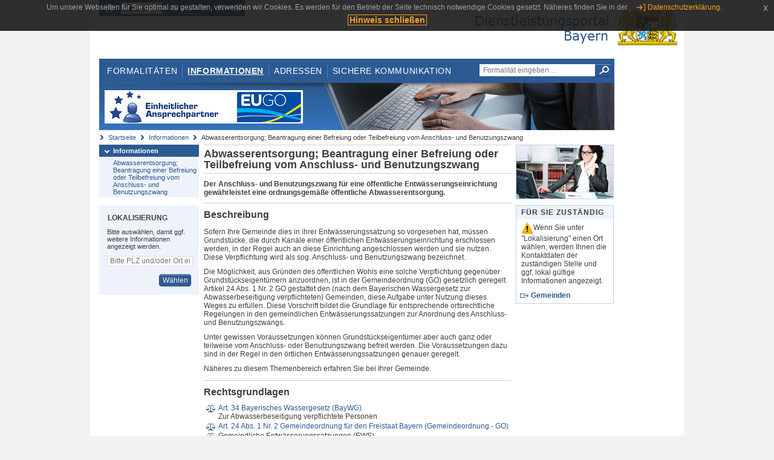

--- FILE ---
content_type: text/html;charset=UTF-8
request_url: https://www.eap.bayern.de/informationen/leistungsbeschreibung/152091263428?dienstleistung=26888234141
body_size: 5236
content:
<!DOCTYPE html>
<html lang="de">
    <head>
    <meta http-equiv="Content-Type" content="text/html; charset=UTF-8" />
    
    
        
        <title>Informationen - Abwasserentsorgung; Beantragung einer Befreiung oder Teilbefreiung vom Anschluss- und Benutzungszwang - Dienstleistungsportal Bayern</title>
        
        
    
    
    <meta name="description" content="Im Dienstleistungsportal Bayern können sich Dienstleister über die erforderlichen Formalitäten und Verfahren sowie über die hierfür zuständigen Behörden informieren." />
    
    
        <meta name="author" content="Bayerisches Staatsministerium der Finanzen und für Heimat" />
        <meta name="publisher" content="Bayerisches Staatsministerium der Finanzen und für Heimat" />
    
    
    
    
        <meta name="robots" content="index">
        <meta name="robots" content="follow">
    
    
    <link rel="shortcut icon" type="image/x-icon" href="/favicon.ico" />
    
    <link href="/css/style.common.css?v=5" rel="stylesheet" type="text/css" media="all" />
    <link href="/css/style.structure.css?v=5" rel="stylesheet" type="text/css" media="screen" />
    <link href="/css/style_print.css" rel="stylesheet" type="text/css" media="print" />
    <link href="/js/jquery-ui/jquery-ui.min.css?v=1.13.2" rel="stylesheet" type="text/css" media="screen" />
    <link href="/js/jquery-ui/jquery-ui-customization.css?v=1" rel="stylesheet" type="text/css" media="screen" />
    
    
        <!--[if lte IE 7]><link rel="stylesheet" type="text/css" media="screen" href="/css/style.ie7.css" ></link><![endif]-->
        <!--[if lte IE 8]><link rel="stylesheet" type="text/css" media="screen,projection" href="/css/style.ie8.css" ></link><![endif]-->
    
    <link href="/css/style.moz.css" rel="stylesheet" type="text/css" media="all" />
    
    <link href="/js/cookiePopup/css/jquery-eu-cookie-law-popup.css" type="text/css" rel="stylesheet" />
    
    <link id="fontsize" href="/css/style.fontsize.css" rel="stylesheet" type="text/css" media="all" />
    <link id="contrast" href="/css/style.color.css?v=5" rel="stylesheet" type="text/css" media="all" />
    
    
</head>
    <body>
        <div id="page">

            
            
                <div id="header">
                    <div id="sprungmarken">
                        <h5 class="hide" >Sprungmarken</h5>
                        <ul>
                            <li><a class="hide" href="#content" >Zum Inhalt</a></li>
                            <li><a class="hide" href="#service_navigation" >Zur Servicenavigation</a></li>
                            <li><a class="hide" href="#main_navigation" >Zur Hauptnavigation</a></li>
                            <li><a class="hide" href="#breadcrumb" >Zu 'Ihrem Standort'</a></li>
                            <li><a class="hide" href="#navigation" >Zur Navigation innerhalb dieses Bereichs</a></li>
                        </ul>
                    </div>
                    
                    
        <div id="service_navigation">
            <h5 class="hide" >Servicenavigation</h5>
            <ul>
                <li>
                    <a href="/?dienstleistung=26888234141" title="Startseite">
                        <img src="/img/icons/icon-home.png" alt="Startseite" />
                    </a>
                </li>
                <li>
                    
<!--                     <c:if test="${not empty breadcrumbs}"> -->
<!--                         <dlrwww:rewrite page="${breadcrumbs[fn:length(breadcrumbs) - 1].path}" var="currentPage" /> -->
<!--                     </c:if> -->
                    <form name="changeLanguage" action="#" method="post">
                        <div>
                            <select name="locale" onchange="document.changeLanguage.submit();" size="1">
                                <option value="de" selected="selected">Deutsch</option>
                                <option value="en">English</option>
                                <option value="cs">&#269;e&scaron;tina</option>
                            </select>
                            
                            <input type="hidden" name="sprachwahl" value="true">
                            <noscript>
                              <input type="submit" value="Sprache auswählen" />
                            </noscript>
                        </div>
                    </form>
                </li>
        
                <li>
                    <a accesskey="L" href="https://app.readspeaker.com/cgi-bin/rsent?customerid=6759&amp;amp;lang=de_de&amp;amp;voice=de_hans&amp;amp;readid=&lt;readid&gt;&amp;amp;url=&lt;url&gt;&amp;readid=content&amp;url=http%3A%2F%2Fwww.eap.bayern.de%2Finformationen%2Fleistungsbeschreibung%2F152091263428%3Fdienstleistung%3D26888234141" onclick="readpage(this.href, 'readspeaker_player'); return false;" title="Seite vorlesen">
                        <img src="/img/icons/icon-read.png" alt="Seite vorlesen" />
                    </a>
                </li>
                
                <!-- Einstellen der Schriftgröße per Click-Event mit Javascript -->
                <li id="fontSizeNormal" class="fontSizeSwitch noBorder currentFontSize">
                    <a href="" data-path="/css/style.fontsize.css" title="Normale Textgröße verwenden">
                        <img src="/img/icons/icon-normal-fontsize.png" alt="Normale Textgröße verwenden" />
                    </a>
                </li>
                <li id="fontSizeLarge" class="fontSizeSwitch noBorder">
                    <a href="" data-path="/css/style.fontsize_large.css" title="Große Textgröße verwenden">
                        <img src="/img/icons/icon-large-fontsize.png" alt="Große Textgröße verwenden" />
                    </a>
                </li>
                <li id="fontSizeHuge" class="fontSizeSwitch">
                    <a href="" data-path="/css/style.fontsize_huge.css" title="Sehr große Textgröße verwenden">
                        <img src="/img/icons/icon-huge-fontsize.png" alt="Sehr große Textgröße verwenden" />
                    </a>
                </li>
                
                <!-- Umschalten des Kontrasts per Click-Event mit Javascript  -->
                <li id="contrastSwitch" class="noBorder">
                    <a href="" data-path="/" title="Kontrastwechsel">
                        <img src="/img/icons/icon-contrast.png" alt="Kontrastwechsel" />
                    </a>
                </li>
            </ul>
        </div>
    
                    
                    <div id="logo">
                        <h1 class="hide" >Dienstleistungsportal Bayern</h1>
                        <a href="/?dienstleistung=26888234141">
                            <img src="/img/logos/logo_dienstleistungsportal.jpg" alt="Großes Staatswappen des Freistaats Bayern und Schriftzug - Link zur Startseite" />
                        </a>
                    </div>
                    
                    <!-- keyvisual start -->
                    <div id="keyvisual">
                        <!-- main_navigation start -->
                        <div id="main_navigation">
                            <ul>
                                <li>
                                    <a href="/formalitaeten?dienstleistung=26888234141" >Formalitäten</a>
                                </li>
                                <li>
                                    <a class="active"
                                            href="/informationen?dienstleistung=26888234141" >Informationen</a>
                                </li>
                                <li>
                                    <a href="/adressen?dienstleistung=26888234141" >Adressen</a>
                                </li>
                                <li class="noBorder">
                                    <a href="/sichere-kommunikation.htm?dienstleistung=26888234141">Sichere Kommunikation</a>
                                </li>
                            </ul>
                        </div>
                        <!-- main_navigation end -->
                        
                        <!-- quicksearch start -->
                        <div id="quicksearch">
                            <form action="/formalitaeten/formalitaeten-suche?dienstleistung=26888234141" method="post" class="form">
                                <label for="searchform_text" class="hide" >Suche</label>
                                <input type="text" class="quicksearch" id="searchform_text" name="muster" placeholder="Formalität eingeben ..." value="" />
                                <button type="submit" class="submit" title="Suche starten">
                                    <img src="/img/icons/icon-search.png" alt="Suche starten">
                                    <span class="hide" >Suche starten</span>
                                </button>
                            </form>
                        </div>
                        <!-- quicksearch end -->
                        
                        
        <img src="/img/banner/top-startseite.jpg" alt="">
    
                    </div>
                    <!-- keyvisual end -->
                </div>
            
            
            
            
            
        <div id="breadcrumb">
            <ul>
                <li><a href="/" title="Startseite" >Startseite</a></li>
                <li>
                    
                        <a href="/informationen?dienstleistung=26888234141" title="Informationen" >Informationen</a>
                    
                    
                </li>
                <li>
                    
                    
                        Abwasserentsorgung; Beantragung einer Befreiung oder Teilbefreiung vom Anschluss- und Benutzungszwang
                    
                </li>
            </ul>
        </div>
    
            
            
            
            
        <div id="navigation">
            <ul>
                <li>
                    <a href="/informationen?dienstleistung=26888234141" class="act" title="Informationen" >Informationen</a>
                    <ul>
                        <li>
                            <a href="/informationen/leistungsbeschreibung/152091263428?dienstleistung=26888234141" title="Abwasserentsorgung; Beantragung einer Befreiung oder Teilbefreiung vom Anschluss- und Benutzungszwang" >Abwasserentsorgung; Beantragung einer Befreiung oder Teilbefreiung vom Anschluss- und Benutzungszwang</a>
                        </li>
                    </ul>
                </li>
            </ul>
            
            
            
                
        <div id="localizationBox" class="marginalbox">
            <h5 >Lokalisierung</h5>
            
            
            <!-- Wenn Benutzer nicht lokalisiert ist, Hinweis geben -->
            <p>Bitte auswählen, damit ggf. weitere Informationen angezeigt werden.</p>
            
            <form action="/lokalisierung" method="post" name="localizeForm" class="form" id="localization">
                
                <input type="hidden" name="pfad" value="/informationen/leistungsbeschreibung/152091263428?dienstleistung=26888234141" />

                <div class="fields-wrapper">
                    <input class="text ui-autocomplete-input" type="text" name="suchbegriff_ort"
                        value=""
                        id="suchbegriff_ort" placeholder="Bitte PLZ und/oder Ort eingeben" />
                </div>

                <div class="buttonbar right">
                    
                    <button name="Wählen" class="button" type="submit" >Wählen</button>
                </div>

            </form>
        </div>
    
            
        </div>
    
            

            
            <div id="content">
                <div id="readspeaker_player" class="rs_preserve rs_skip"></div>
                
                
        <div class="col_main">
            <h2>Abwasserentsorgung; Beantragung einer Befreiung oder Teilbefreiung vom Anschluss- und Benutzungszwang</h2>
            

            <div>
                <div class="teaserbox">
                    <div class="fett">
                        <p>Der Anschluss- und Benutzungszwang für eine öffentliche Entwässerungseinrichtung gewährleistet eine ordnungsgemäße öffentliche Abwasserentsorgung.</p>
                    </div>
                </div>

                <div class="teaserbox">
                    <h3>Beschreibung</h3>
                    <div class="zustaendig">
                        <p>Sofern Ihre Gemeinde dies in ihrer Entwässerungssatzung so vorgesehen hat, müssen Grundstücke, die durch Kanäle einer öffentlichen Entwässerungseinrichtung erschlossen werden, in der Regel auch an diese Einrichtung angeschlossen werden und sie nutzen. Diese Verpflichtung wird als sog. Anschluss- und Benutzungszwang bezeichnet. <p>Die Möglichkeit, aus Gründen des öffentlichen Wohls eine solche Verpflichtung gegenüber Grundstückseigentümern anzuordnen, ist in der Gemeindeordnung (GO) gesetzlich geregelt. Artikel 24 Abs. 1 Nr. 2 GO gestattet den (nach dem Bayerischen Wassergesetz zur Abwasserbeseitigung verpflichteten) Gemeinden, diese Aufgabe unter Nutzung dieses Weges zu erfüllen. Diese Vorschrift bildet die Grundlage für entsprechende ortsrechtliche Regelungen in den gemeindlichen Entwässerungssatzungen zur Anordnung des Anschluss- und Benutzungszwangs.</p> <p>Unter gewissen Voraussetzungen können Grundstückseigentümer aber auch ganz oder teilweise vom Anschluss- oder Benutzungszwang befreit werden. Die Voraussetzungen dazu sind in der Regel in den örtlichen Entwässerungssatzungen genauer geregelt.</p> <p>Näheres zu diesem Themenbereich erfahren Sie bei Ihrer Gemeinde.</p></p>
                    </div>
                    
                </div>

                
            
        

                
            
        

                
            
        

                
            
        

                
            
        

                
            
        

                
            
        

                
            
        

                
            
        

                
            
        

                
            <div class="teaserbox">
                <h3 class="recht">Rechtsgrundlagen</h3>
                <ul class="listing">
                    <li class="recht" title="Rechtsgrundlagen, bayernweit">
                        <a target="_blank" href="https://www.gesetze-bayern.de/Content/Document/BayWG-34" title="Art. 34 Bayerisches Wassergesetz (BayWG)">Art. 34 Bayerisches Wassergesetz (BayWG)</a>
                        
                        
                        <p>Zur Abwasserbeseitigung verpflichtete Personen</p>
                    </li>
                    <li class="recht" title="Rechtsgrundlagen, bayernweit">
                        <a target="_blank" href="https://www.gesetze-bayern.de/Content/Document/BayGO-24" title="Art. 24 Abs. 1 Nr. 2 Gemeindeordnung für den Freistaat Bayern (Gemeindeordnung - GO)">Art. 24 Abs. 1 Nr. 2 Gemeindeordnung für den Freistaat Bayern (Gemeindeordnung - GO)</a>
                        
                        
                        
                    </li>
                    <li class="recht" title="Rechtsgrundlagen, bayernweit">
                        
                        
                        <p>Gemeindliche Entwässerungssatzungen (EWS)</p>
                        
                    </li>
                </ul>
                
            </div>
        

                
            <div class="teaserbox">
                
                    <h3>Rechtsbehelf</h3>
                    <a class="int" href="/informationen/leistungsbeschreibung/933312800442?dienstleistung=26888234141" title="Verwaltungsgerichtsprozess; Informationen">Verwaltungsgerichtsprozess; Informationen</a>
                    
                    <p>verwaltungsgerichtliche Klage; Normenkontrollantrag gem § 47 VwGO</p>

                    
                
            </div>
        

                
            
        

                <div class="teaserbox">
                    <h3>Verwandte Themen</h3>
                    <ul class="listing">
                        <li class="bullet">
                            <a href="/informationen/leistungsbeschreibung/726425126416?dienstleistung=26888234141" title="Abwasser; Zahlung der Abwassergebühren">Abwasser; Zahlung der Abwassergebühren</a>
                            
                        </li>
                        <li class="bullet">
                            <a href="/informationen/leistungsbeschreibung/729202301429?dienstleistung=26888234141" title="Abwasser; Zahlung von Entwässerungsbeiträgen">Abwasser; Zahlung von Entwässerungsbeiträgen</a>
                            
                        </li>
                        <li class="bullet">
                            <a href="/informationen/leistungsbeschreibung/135313486428?dienstleistung=26888234141" title="Abwasserentsorgung; Beantragung eines Grundstücksanschlusses">Abwasserentsorgung; Beantragung eines Grundstücksanschlusses</a>
                            
                        </li>
                        <li class="bullet">
                            <a href="/informationen/leistungsbeschreibung/26999461116?dienstleistung=26888234141" title="Abwasserentsorgung; Durchführung">Abwasserentsorgung; Durchführung</a>
                            
                        </li>
                        <li class="bullet">
                            <a href="/informationen/leistungsbeschreibung/35663967582?dienstleistung=26888234141" title="Abwasserentsorgung über Kleinkläranlagen; Mitteilung des Prüfergebnisses">Abwasserentsorgung über Kleinkläranlagen; Mitteilung des Prüfergebnisses</a>
                            
                        </li>
                        <li class="bullet">
                            <a href="/informationen/leistungsbeschreibung/84777301102?dienstleistung=26888234141" title="Trink- und Abwasseranlage; Beantragung einer Härtefallförderung">Trink- und Abwasseranlage; Beantragung einer Härtefallförderung</a>
                            
                        </li>
                    </ul>
                </div>

                <p>Stand:04.04.2025</p>
                <p> <cite>Redaktionell verantwortlich:Bayerisches Staatsministerium des Innern, für Sport und Integration</cite></p>

                
    
  
            </div>

            <h5 id="legende-heading" class="collapsed">
                <a href="#" onclick="switchLegende(true)">Legende</a>
            </h5>
            <div id="legende" class="contentbox">
                <div class="padding">
                    <ul class="listing">
                        <li class="online">Online-Verfahren, bayernweit</li>
                        <li class="online_loc">Online-Verfahren, lokal begrenzt</li>
                        <li class="offline">Formular, bayernweit</li>
                        <li class="offline_loc">Formular, lokal begrenzt</li>
                        <li class="offline_prefill">Vorausfüllbares Formular - Empfängerdaten werden nach der Lokalisierung eingetragen, bayernweit</li>
                        <li class="recht">Rechtsgrundlagen, bayernweit</li>
                        <li class="recht_loc">Rechtsgrundlagen, lokal begrenzt</li>
                        <li class="euro">Kosten, bayernweit</li>
                        <li class="euro_loc">Kosten, lokal begrenzt</li>
                    </ul>
                </div>
            </div>
        </div>

        <div class="col_marginal">
            <div class="marginalbox image">
                
                <img src="/bilder/3666291810" alt="Bild zur Leistungsbeschreibung"/>
                
            </div>
            <div class="marginalbox">
                <h4>Für Sie zuständig</h4>
                <div>
                    <p>
                    <img src="/img/icons/icon-attention.png" alt="">Wenn Sie unter "Lokalisierung" einen Ort wählen, werden Ihnen die Kontaktdaten der zuständigen Stelle und ggf. lokal gültige Informationen angezeigt.</img>
                    </p>
                    
        <div>
            <ul class="listing">
                
                    <li class="ext">
                        <a href="https://www.bayernportal.de/dokumente/behoerde/73886855438"
                           target="_blank"><strong>Gemeinden</strong>
                        </a>
                    </li>
                
            </ul>
        </div>
    
                </div>

                

            </div>
        </div>
    
                
                
                    
        <div class="topLink col_clear">
            <p><a href="#page" class="gotoTop" title="Zum Seitenanfang" >Zum Seitenanfang</a></p>
        </div>
    
                
            </div>
            
            
            
            
        <div id="footer">
            <hr class="hide" />
            <h5 class="hide" >Fußzeile</h5>
            <ul>
                <li class="first">
                    <a href="/impressum.htm?dienstleistung=26888234141" >Impressum</a>
                </li>
                <li>
                    <a href="/datenschutz.htm?dienstleistung=26888234141" >Datenschutzerklärung</a>
                </li>
                <li>
                    <a href="/kontakt.htm?dienstleistung=26888234141" >Kontakt</a>
                </li>
                <li>
                    <a class="last" target="_blank" href="https://www.bayernportal.de" >BayernPortal</a>
                </li>
            </ul>
        </div>
    
        </div>
        
        
        
        <script src="/js/jquery-3.7.1.min.js"></script>
        <script src="/js/jquery-ui/jquery-ui.min.js"></script>
    
        <script src="/js/cookiePopup/js/jquery-eu-cookie-law-popup.js" type="text/javascript"></script>
    
        <script type="text/javascript" src="/js/dlr.js?v=2"></script>
        
        <script type="text/javascript">
            prepareCookiePopup("Um unsere Webseiten f\u00FCr Sie optimal zu gestalten, verwenden wir Cookies. Es werden f\u00FCr den Betrieb der Seite technisch notwendige Cookies gesetzt. N\u00E4heres finden Sie in der <a class=\"eupopup-button eupopup-button_2\" href=\"\/datenschutz.htm\">Datenschutzerkl\u00E4rung.<\/a>", "Hinweis schlie\u00DFen");
        </script>
        
        <script src="/js/jquery.dienstleistungsportal.js?v=7"></script>
        <script src="/js/jquery.legende.js?v=1"></script>
        
        <script>
            $(document).ready(
                    function() {
                        initStandortAutocomplete("\/");
                        bindSchriftformHinweisDialog(
                                "Weiter zum Formular",
                                "Abbrechen");
                    });
        </script>
        
        <!--*/ Für HTML5-CSS3-Version von ReadSpeaker */-->
        <script src="/readspeaker/ReadSpeaker.js?pids=embhl"></script>
        
        
    
    </body>
</html>
